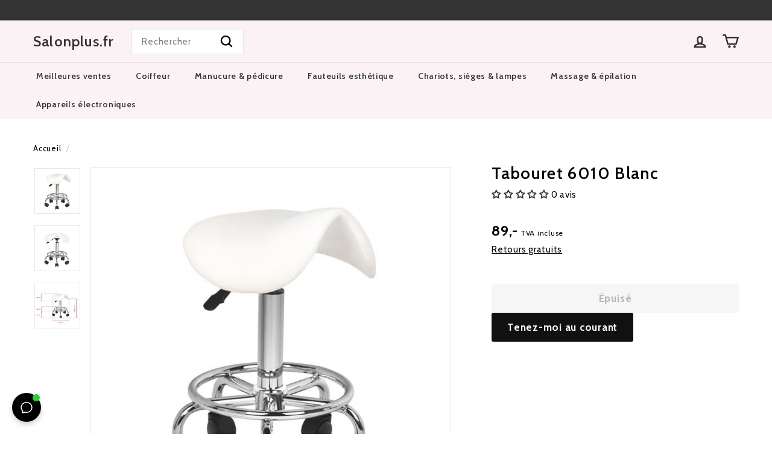

--- FILE ---
content_type: application/javascript; charset=UTF-8
request_url: https://dev.visualwebsiteoptimizer.com/j.php?a=840613&u=https%3A%2F%2Fsalonplus.fr%2Fproducts%2Ftabouret-6010-blanc&vn=2.2&st=880.5249999995794&x=true
body_size: 10856
content:
(function(){function _vwo_err(e){function gE(e,a){return"https://dev.visualwebsiteoptimizer.com/ee.gif?a=840613&s=j.php&_cu="+encodeURIComponent(window.location.href)+"&e="+encodeURIComponent(e&&e.message&&e.message.substring(0,1e3)+"&vn=")+(e&&e.code?"&code="+e.code:"")+(e&&e.type?"&type="+e.type:"")+(e&&e.status?"&status="+e.status:"")+(a||"")}var vwo_e=gE(e);try{typeof navigator.sendBeacon==="function"?navigator.sendBeacon(vwo_e):(new Image).src=vwo_e}catch(err){}}try{var extE=0,prevMode=false;window._VWO_Jphp_StartTime = (window.performance && typeof window.performance.now === 'function' ? window.performance.now() : new Date().getTime());;;(function(){window._VWO=window._VWO||{};var aC=window._vwo_code;if(typeof aC==='undefined'){window._vwo_mt='dupCode';return;}if(window._VWO.sCL){window._vwo_mt='dupCode';window._VWO.sCDD=true;try{if(aC){clearTimeout(window._vwo_settings_timer);var h=document.querySelectorAll('#_vis_opt_path_hides');var x=h[h.length>1?1:0];x&&x.remove();}}catch(e){}return;}window._VWO.sCL=true;;window._vwo_mt="live";var localPreviewObject={};var previewKey="_vis_preview_"+840613;var wL=window.location;;try{localPreviewObject[previewKey]=window.localStorage.getItem(previewKey);JSON.parse(localPreviewObject[previewKey])}catch(e){localPreviewObject[previewKey]=""}try{window._vwo_tm="";var getMode=function(e){var n;if(window.name.indexOf(e)>-1){n=window.name}else{n=wL.search.match("_vwo_m=([^&]*)");n=n&&atob(decodeURIComponent(n[1]))}return n&&JSON.parse(n)};var ccMode=getMode("_vwo_cc");if(window.name.indexOf("_vis_heatmap")>-1||window.name.indexOf("_vis_editor")>-1||ccMode||window.name.indexOf("_vis_preview")>-1){try{if(ccMode){window._vwo_mt=decodeURIComponent(wL.search.match("_vwo_m=([^&]*)")[1])}else if(window.name&&JSON.parse(window.name)){window._vwo_mt=window.name}}catch(e){if(window._vwo_tm)window._vwo_mt=window._vwo_tm}}else if(window._vwo_tm.length){window._vwo_mt=window._vwo_tm}else if(location.href.indexOf("_vis_opt_preview_combination")!==-1&&location.href.indexOf("_vis_test_id")!==-1){window._vwo_mt="sharedPreview"}else if(localPreviewObject[previewKey]){window._vwo_mt=JSON.stringify(localPreviewObject)}if(window._vwo_mt!=="live"){;if(typeof extE!=="undefined"){extE=1}if(!getMode("_vwo_cc")){(function(){var cParam='';try{if(window.VWO&&window.VWO.appliedCampaigns){var campaigns=window.VWO.appliedCampaigns;for(var cId in campaigns){if(campaigns.hasOwnProperty(cId)){var v=campaigns[cId].v;if(cId&&v){cParam='&c='+cId+'-'+v+'-1';break;}}}}}catch(e){}var prevMode=false;_vwo_code.load('https://dev.visualwebsiteoptimizer.com/j.php?mode='+encodeURIComponent(window._vwo_mt)+'&a=840613&f=1&u='+encodeURIComponent(window._vis_opt_url||document.URL)+'&eventArch=true'+'&x=true'+cParam,{sL:window._vwo_code.sL});if(window._vwo_code.sL){prevMode=true;}})();}else{(function(){window._vwo_code&&window._vwo_code.finish();_vwo_ccc={u:"/j.php?a=840613&u=https%3A%2F%2Fsalonplus.fr%2Fproducts%2Ftabouret-6010-blanc&vn=2.2&st=880.5249999995794&x=true"};var s=document.createElement("script");s.src="https://app.vwo.com/visitor-behavior-analysis/dist/codechecker/cc.min.js?r="+Math.random();document.head.appendChild(s)})()}}}catch(e){var vwo_e=new Image;vwo_e.src="https://dev.visualwebsiteoptimizer.com/ee.gif?s=mode_det&e="+encodeURIComponent(e&&e.stack&&e.stack.substring(0,1e3)+"&vn=");aC&&window._vwo_code.finish()}})();
;;window._vwo_cookieDomain="salonplus.fr";;;;_vwo_surveyAssetsBaseUrl="https://cdn.visualwebsiteoptimizer.com/";;if(prevMode){return}if(window._vwo_mt === "live"){window.VWO=window.VWO||[];window._vwo_acc_id=840613;window.VWO._=window.VWO._||{};;;window.VWO.visUuid="DEB5028412C439F807CBD4C8D41CC8D12|fd8ec2810d2a0e8f72ad3d339e099b70";
;_vwo_code.sT=_vwo_code.finished();(function(c,a,e,d,b,z,g,sT){if(window.VWO._&&window.VWO._.isBot)return;const cookiePrefix=window._vwoCc&&window._vwoCc.cookiePrefix||"";const useLocalStorage=sT==="ls";const cookieName=cookiePrefix+"_vwo_uuid_v2";const escapedCookieName=cookieName.replace(/([.*+?^${}()|[\]\\])/g,"\\$1");const cookieDomain=g;function getValue(){if(useLocalStorage){return localStorage.getItem(cookieName)}else{const regex=new RegExp("(^|;\\s*)"+escapedCookieName+"=([^;]*)");const match=e.cookie.match(regex);return match?decodeURIComponent(match[2]):null}}function setValue(value,days){if(useLocalStorage){localStorage.setItem(cookieName,value)}else{e.cookie=cookieName+"="+value+"; expires="+new Date(864e5*days+ +new Date).toGMTString()+"; domain="+cookieDomain+"; path=/"}}let existingValue=null;if(sT){const cookieRegex=new RegExp("(^|;\\s*)"+escapedCookieName+"=([^;]*)");const cookieMatch=e.cookie.match(cookieRegex);const cookieValue=cookieMatch?decodeURIComponent(cookieMatch[2]):null;const lsValue=localStorage.getItem(cookieName);if(useLocalStorage){if(lsValue){existingValue=lsValue;if(cookieValue){e.cookie=cookieName+"=; expires=Thu, 01 Jan 1970 00:00:01 GMT; domain="+cookieDomain+"; path=/"}}else if(cookieValue){localStorage.setItem(cookieName,cookieValue);e.cookie=cookieName+"=; expires=Thu, 01 Jan 1970 00:00:01 GMT; domain="+cookieDomain+"; path=/";existingValue=cookieValue}}else{if(cookieValue){existingValue=cookieValue;if(lsValue){localStorage.removeItem(cookieName)}}else if(lsValue){e.cookie=cookieName+"="+lsValue+"; expires="+new Date(864e5*366+ +new Date).toGMTString()+"; domain="+cookieDomain+"; path=/";localStorage.removeItem(cookieName);existingValue=lsValue}}a=existingValue||a}else{const regex=new RegExp("(^|;\\s*)"+escapedCookieName+"=([^;]*)");const match=e.cookie.match(regex);a=match?decodeURIComponent(match[2]):a}-1==e.cookie.indexOf("_vis_opt_out")&&-1==d.location.href.indexOf("vwo_opt_out=1")&&(window.VWO.visUuid=a),a=a.split("|"),b=new Image,g=window._vis_opt_domain||c||d.location.hostname.replace(/^www\./,""),b.src="https://dev.visualwebsiteoptimizer.com/eu01/v.gif?cd="+(window._vis_opt_cookieDays||0)+"&a=840613&d="+encodeURIComponent(d.location.hostname.replace(/^www\./,"") || c)+"&u="+a[0]+"&h="+a[1]+"&t="+z,d.vwo_iehack_queue=[b],setValue(a.join("|"),366)})("salonplus.fr",window.VWO.visUuid,document,window,0,_vwo_code.sT,"salonplus.fr","false"||null);
;clearTimeout(window._vwo_settings_timer);window._vwo_settings_timer=null;;;;;var vwoCode=window._vwo_code;if(vwoCode.filterConfig&&vwoCode.filterConfig.filterTime==="balanced"){vwoCode.removeLoaderAndOverlay()}var vwo_CIF=false;var UAP=false;;;var _vwo_style=document.getElementById('_vis_opt_path_hides'),_vwo_css=(vwoCode.hide_element_style?vwoCode.hide_element_style():'{opacity:0 !important;filter:alpha(opacity=0) !important;background:none !important;transition:none !important;}')+':root {--vwo-el-opacity:0 !important;--vwo-el-filter:alpha(opacity=0) !important;--vwo-el-bg:none !important;--vwo-el-ts:none !important;}',_vwo_text="body" + _vwo_css;if (_vwo_style) { var e = _vwo_style.classList.contains("_vis_hide_layer") && _vwo_style; if (UAP && !UAP() && vwo_CIF && !vwo_CIF()) { e ? e.parentNode.removeChild(e) : _vwo_style.parentNode.removeChild(_vwo_style) } else { if (e) { var t = _vwo_style = document.createElement("style"), o = document.getElementsByTagName("head")[0], s = document.querySelector("#vwoCode"); t.setAttribute("id", "_vis_opt_path_hides"), s && t.setAttribute("nonce", s.nonce), t.setAttribute("type", "text/css"), o.appendChild(t) } if (_vwo_style.styleSheet) _vwo_style.styleSheet.cssText = _vwo_text; else { var l = document.createTextNode(_vwo_text); _vwo_style.appendChild(l) } e ? e.parentNode.removeChild(e) : _vwo_style.removeChild(_vwo_style.childNodes[0])}};window.VWO.ssMeta = { enabled: 0, noSS: 0 };;;VWO._=VWO._||{};window._vwo_clicks=false;VWO._.allSettings=(function(){return{dataStore:{campaigns:{43:{"exclude_url":"^.*test\\=1.*$","id":43,"pgre":true,"name":"fr - salonplus - upcart vs default","sections":{"1":{"segment":{"1":1,"2":1},"variation_names":{"1":"Control","2":"Variation-1"},"variationsRegex":{"1":"^https\\:\\\/\\\/salonplus\\.fr\\\/products.*$","2":"^https\\:\\\/\\\/salonplus\\.fr\\\/products.*\\?preview_theme_id\\=174900379976.*&test\\=1.*$"},"triggers":[],"path":"","variations":{"1":"https:\/\/salonplus.fr\/products*","2":"https:\/\/salonplus.fr\/products*?preview_theme_id=174900379976*&test=1*"}}},"multiple_domains":0,"pc_traffic":100,"urlRegex":"^https\\:\\\/\\\/salonplus\\.fr\\\/products(.*?)$","type":"SPLIT_URL","globalCode":[],"manual":false,"stag":1,"triggers":[17031642],"ep":1749310705000,"version":4,"ss":null,"cEV":1,"metrics":[{"id":1,"type":"m","metricId":872894},{"id":2,"type":"m","metricId":872915}],"mt":{"1":"7699367","2":"7699370"},"sV":1,"status":"RUNNING","goals":{"1":{"identifier":"shopify.purchase","type":"CUSTOM_GOAL","mca":false},"2":{"identifier":"shopify.purchase","revenueProp":"totalPrice","type":"REVENUE_TRACKING","mca":false}},"comb_n":{"1":"Control","2":"Variation-1"},"clickmap":0,"varSegAllowed":false,"combs":{"1":0.5,"2":0.5},"ps":false,"ibe":0,"segment_code":"true"}, 22:{"exclude_url":"","id":22,"pgre":true,"name":"NL \n- KAP - cart default vs zalando","sections":{"1":{"segment":{"1":1,"2":1},"variation_names":{"1":"Original-layout","2":"Zalando-layout"},"variationsRegex":{"1":"^https\\:\\\/\\\/kappersstoelshop\\.nl\\\/cart\\\/?(?:[\\?#].*)?$","2":"^https\\:\\\/\\\/kappersstoelshop\\.nl\\\/pages\\\/cart\\-alt\\\/?(?:[\\?#].*)?$"},"triggers":[],"path":"","variations":{"1":"https:\/\/kappersstoelshop.nl\/cart","2":"https:\/\/kappersstoelshop.nl\/pages\/cart-alt"}}},"multiple_domains":0,"pc_traffic":100,"urlRegex":"^https\\:\\\/\\\/kappersstoelshop\\.nl\\\/cart\\\/?(?:[\\?#].*)?$","type":"SPLIT_URL","globalCode":[],"manual":false,"ep":1726747765000,"version":4,"ss":null,"stag":0,"metrics":[{"id":1,"type":"m","metricId":872894},{"id":2,"type":"m","metricId":872915},{"id":3,"type":"m","metricId":872891}],"mt":{"2":"7699370","1":"7699367","3":"7699373"},"triggers":[8262897],"status":"RUNNING","goals":{"2":{"identifier":"shopify.purchase","revenueProp":"totalPrice","type":"REVENUE_TRACKING","mca":false},"1":{"identifier":"shopify.purchase","type":"CUSTOM_GOAL","mca":false},"3":{"identifier":"shopify.checkoutStarted","type":"CUSTOM_GOAL","mca":false}},"comb_n":{"1":"Original-layout","2":"Zalando-layout"},"clickmap":0,"varSegAllowed":false,"combs":{"1":0.5,"2":0.5},"ps":false,"ibe":0,"segment_code":"true"}, 53:{"exclude_url":"","id":53,"pgre":true,"name":"de - nagelfraeser-shop - social proof PDP","stag":1,"segment_code":"true","multiple_domains":0,"pc_traffic":100,"aMTP":1,"urlRegex":"","type":"VISUAL_AB","globalCode":[],"pg_config":["2628885"],"manual":false,"triggers":[16273722],"sV":1,"ep":1754314496000,"version":4,"ss":null,"cEV":1,"metrics":[{"id":1,"type":"m","metricId":872894},{"id":2,"type":"m","metricId":872915}],"mt":{"1":"7699367","2":"7699370"},"sections":{"1":{"segment":{"1":1,"2":1},"variation_names":{"1":"Control","2":"Variation-1---no-social-proof"},"path":"","triggers":[],"variations":{"1":[],"2":[{"tag":"C_840613_53_1_2_0","xpath":".product-block--header > div:nth-of-type(2)","rtag":"R_840613_53_1_2_0"}]},"globalWidgetSnippetIds":{"1":[],"2":[]}}},"muts":{"post":{"enabled":true,"refresh":true}},"goals":{"1":{"identifier":"shopify.purchase","type":"CUSTOM_GOAL","mca":false},"2":{"identifier":"shopify.purchase","revenueProp":"totalPrice","type":"REVENUE_TRACKING","mca":false}},"comb_n":{"1":"Control","2":"Variation-1---no-social-proof"},"clickmap":0,"varSegAllowed":false,"combs":{"1":0.5,"2":0.5},"ps":false,"status":"RUNNING","ibe":0}, 54:{"exclude_url":"","id":54,"pgre":true,"name":"de - friseurstuhl-shop - social proof PDP","stag":1,"segment_code":"true","multiple_domains":0,"pc_traffic":100,"aMTP":1,"urlRegex":"","type":"VISUAL_AB","globalCode":[],"pg_config":["2628945"],"manual":false,"triggers":[16273722],"sV":1,"ep":1754314774000,"version":4,"ss":null,"cEV":1,"metrics":[{"id":1,"type":"m","metricId":872894},{"id":2,"type":"m","metricId":872915}],"mt":{"1":"7699367","2":"7699370"},"sections":{"1":{"segment":{"1":1,"2":1},"variation_names":{"1":"Control","2":"Variation-1---no-social-proof"},"path":"","triggers":[],"variations":{"1":[],"2":[{"tag":"C_840613_54_1_2_0","xpath":".product-block--header > div:nth-of-type(2)","rtag":"R_840613_54_1_2_0"}]},"globalWidgetSnippetIds":{"1":[],"2":[]}}},"muts":{"post":{"enabled":true,"refresh":true}},"goals":{"1":{"identifier":"shopify.purchase","type":"CUSTOM_GOAL","mca":false},"2":{"identifier":"shopify.purchase","revenueProp":"totalPrice","type":"REVENUE_TRACKING","mca":false}},"comb_n":{"1":"Control","2":"Variation-1---no-social-proof"},"clickmap":0,"varSegAllowed":false,"combs":{"1":0.5,"2":0.5},"ps":false,"status":"RUNNING","ibe":0}, 55:{"exclude_url":"","id":55,"pgre":true,"name":"nl - pedicuremotoren - social proof PDP","stag":1,"segment_code":"true","multiple_domains":0,"pc_traffic":100,"aMTP":1,"urlRegex":"","type":"VISUAL_AB","globalCode":[],"pg_config":["2628969"],"manual":false,"triggers":[16273722],"sV":1,"ep":1754314971000,"version":4,"ss":null,"cEV":1,"metrics":[{"id":1,"type":"m","metricId":872894},{"id":2,"type":"m","metricId":872915}],"mt":{"1":"7699367","2":"7699370"},"sections":{"1":{"segment":{"1":1,"2":1},"variation_names":{"1":"Control","2":"Variation-1---no-social-proof"},"path":"","triggers":[],"variations":{"1":[],"2":[{"tag":"C_840613_55_1_2_0","xpath":".product-block--header > div:nth-of-type(2)","rtag":"R_840613_55_1_2_0"}]},"globalWidgetSnippetIds":{"1":[],"2":[]}}},"muts":{"post":{"enabled":true,"refresh":true}},"goals":{"1":{"identifier":"shopify.purchase","type":"CUSTOM_GOAL","mca":false},"2":{"identifier":"shopify.purchase","revenueProp":"totalPrice","type":"REVENUE_TRACKING","mca":false}},"comb_n":{"1":"Control","2":"Variation-1---no-social-proof"},"clickmap":0,"varSegAllowed":false,"combs":{"1":0.5,"2":0.5},"ps":false,"status":"RUNNING","ibe":0}, 56:{"exclude_url":"","id":56,"pgre":true,"name":"nl - kappersstoelshop - social proof PDP","stag":1,"segment_code":"true","multiple_domains":0,"pc_traffic":100,"aMTP":1,"urlRegex":"","type":"VISUAL_AB","globalCode":[],"pg_config":["2629023"],"manual":false,"triggers":[16273722],"sV":1,"ep":1754315343000,"version":4,"ss":null,"cEV":1,"metrics":[{"id":1,"type":"m","metricId":872894},{"id":2,"type":"m","metricId":872915}],"mt":{"1":"7699367","2":"7699370"},"sections":{"1":{"segment":{"1":1,"2":1},"variation_names":{"1":"Control","2":"Variation-1---no-social-proof"},"path":"","triggers":[],"variations":{"1":[],"2":[{"tag":"C_840613_56_1_2_0","xpath":".product-block--header > div:nth-of-type(2)","rtag":"R_840613_56_1_2_0"}]},"globalWidgetSnippetIds":{"1":[],"2":[]}}},"muts":{"post":{"enabled":true,"refresh":true}},"goals":{"1":{"identifier":"shopify.purchase","type":"CUSTOM_GOAL","mca":false},"2":{"identifier":"shopify.purchase","revenueProp":"totalPrice","type":"REVENUE_TRACKING","mca":false}},"comb_n":{"1":"Control","2":"Variation-1---no-social-proof"},"clickmap":0,"varSegAllowed":false,"combs":{"1":0.5,"2":0.5},"ps":false,"status":"RUNNING","ibe":0}, 50:{"exclude_url":"","id":50,"pgre":true,"name":"it - salonplus - social proof PDP","stag":1,"segment_code":"true","multiple_domains":0,"pc_traffic":100,"aMTP":1,"urlRegex":"","type":"VISUAL_AB","globalCode":[],"pg_config":["2628840"],"manual":false,"triggers":[16273722],"sV":1,"ep":1754313697000,"version":4,"ss":null,"cEV":1,"metrics":[{"id":1,"type":"m","metricId":872894},{"id":2,"type":"m","metricId":872915}],"mt":{"1":"7699367","2":"7699370"},"sections":{"1":{"segment":{"1":1,"2":1},"variation_names":{"1":"Control","2":"Variation-1---no-social-proof"},"path":"","triggers":[],"variations":{"1":[],"2":[{"tag":"C_840613_50_1_2_0","xpath":".product-block--header > div:nth-of-type(2)","rtag":"R_840613_50_1_2_0"}]},"globalWidgetSnippetIds":{"1":[],"2":[]}}},"muts":{"post":{"enabled":true,"refresh":true}},"goals":{"1":{"identifier":"shopify.purchase","type":"CUSTOM_GOAL","mca":false},"2":{"identifier":"shopify.purchase","revenueProp":"totalPrice","type":"REVENUE_TRACKING","mca":false}},"comb_n":{"1":"Control","2":"Variation-1---no-social-proof"},"clickmap":0,"varSegAllowed":false,"combs":{"1":0.5,"2":0.5},"ps":false,"status":"RUNNING","ibe":0}, 49:{"exclude_url":"","id":49,"pgre":true,"name":"es - salonplus - social proof PDP","stag":1,"segment_code":"true","multiple_domains":0,"pc_traffic":100,"aMTP":1,"urlRegex":"","type":"VISUAL_AB","globalCode":[],"pg_config":["2628774"],"manual":false,"triggers":[16273722],"sV":1,"ep":1754313257000,"version":4,"ss":null,"cEV":1,"metrics":[{"id":1,"type":"m","metricId":872894},{"id":2,"type":"m","metricId":872915}],"mt":{"1":"7699367","2":"7699370"},"sections":{"1":{"segment":{"1":1,"2":1},"variation_names":{"1":"Control","2":"Variation-1---no-social-proof"},"path":"","triggers":[],"variations":{"1":[],"2":[{"tag":"C_840613_49_1_2_0","xpath":".product-block--header > div:nth-of-type(2)","rtag":"R_840613_49_1_2_0"}]},"globalWidgetSnippetIds":{"1":[],"2":[]}}},"muts":{"post":{"enabled":true,"refresh":true}},"goals":{"1":{"identifier":"shopify.purchase","type":"CUSTOM_GOAL","mca":false},"2":{"identifier":"shopify.purchase","revenueProp":"totalPrice","type":"REVENUE_TRACKING","mca":false}},"comb_n":{"1":"Control","2":"Variation-1---no-social-proof"},"clickmap":0,"varSegAllowed":false,"combs":{"1":0.5,"2":0.5},"ps":false,"status":"RUNNING","ibe":0}, 52:{"exclude_url":"","id":52,"pgre":true,"name":"nl - behandelstoelshop - social proof PDP","stag":1,"segment_code":"true","multiple_domains":0,"pc_traffic":100,"aMTP":1,"urlRegex":"","type":"VISUAL_AB","globalCode":[],"pg_config":["2628879"],"manual":false,"triggers":[16273722],"sV":1,"ep":1754314278000,"version":4,"ss":null,"cEV":1,"metrics":[{"id":1,"type":"m","metricId":872894},{"id":2,"type":"m","metricId":872915}],"mt":{"1":"7699367","2":"7699370"},"sections":{"1":{"segment":{"1":1,"2":1},"variation_names":{"1":"Control","2":"Variation-1---no-social-proof"},"path":"","triggers":[],"variations":{"1":[],"2":[{"tag":"C_840613_52_1_2_0","xpath":".product-block--header > div:nth-of-type(2)","rtag":"R_840613_52_1_2_0"}]},"globalWidgetSnippetIds":{"1":[],"2":[]}}},"muts":{"post":{"enabled":true,"refresh":true}},"goals":{"1":{"identifier":"shopify.purchase","type":"CUSTOM_GOAL","mca":false},"2":{"identifier":"shopify.purchase","revenueProp":"totalPrice","type":"REVENUE_TRACKING","mca":false}},"comb_n":{"1":"Control","2":"Variation-1---no-social-proof"},"clickmap":0,"varSegAllowed":false,"combs":{"1":0.5,"2":0.5},"ps":false,"status":"RUNNING","ibe":0}, 51:{"exclude_url":"","id":51,"pgre":true,"name":"de - kosmetikliege - social proof PDP","stag":1,"segment_code":"true","multiple_domains":0,"pc_traffic":100,"aMTP":1,"urlRegex":"","type":"VISUAL_AB","globalCode":[],"pg_config":["2628855"],"manual":false,"triggers":[16273722],"sV":1,"ep":1754313973000,"version":4,"ss":null,"cEV":1,"metrics":[{"id":1,"type":"m","metricId":872894},{"id":2,"type":"m","metricId":872915}],"mt":{"1":"7699367","2":"7699370"},"sections":{"1":{"segment":{"1":1,"2":1},"variation_names":{"1":"Control","2":"Variation-1---no-social-proof"},"path":"","triggers":[],"variations":{"1":[],"2":[{"tag":"C_840613_51_1_2_0","xpath":".product-block--header > div:nth-of-type(2)","rtag":"R_840613_51_1_2_0"}]},"globalWidgetSnippetIds":{"1":[],"2":[]}}},"muts":{"post":{"enabled":true,"refresh":true}},"goals":{"1":{"identifier":"shopify.purchase","type":"CUSTOM_GOAL","mca":false},"2":{"identifier":"shopify.purchase","revenueProp":"totalPrice","type":"REVENUE_TRACKING","mca":false}},"comb_n":{"1":"Control","2":"Variation-1---no-social-proof"},"clickmap":0,"varSegAllowed":false,"combs":{"1":0.5,"2":0.5},"ps":false,"status":"RUNNING","ibe":0}},changeSets:{},plugins:{"ACCTZ":"Europe\/Amsterdam","UA":{"dt":"spider","br":"Other","de":"Other","ps":"desktop:false:Mac OS X:10.15.7:ClaudeBot:1:Spider","os":"MacOS"},"DACDNCONFIG":{"CINSTJS":false,"CRECJS":false,"aSM":false,"eNC":false,"DT":{"SEGMENTCODE":"function(){ return _vwo_s().f_e(_vwo_s().dt(),'mobile') };","DELAYAFTERTRIGGER":1000,"DEVICE":"mobile","TC":"function(){ return _vwo_t.cm('eO','js',VWO._.dtc.ctId); };"},"BSECJ":false,"DONT_IOS":false,"CJ":false,"CKLV":false,"DNDOFST":1000,"jsConfig":{"earc":1,"ivocpa":false,"m360":1,"ast":1,"vqe":false},"SST":false,"debugEvt":false,"DLRE":false,"IAF":false,"SD":false,"SPA":true,"RDBG":false,"SCC":"{\"cache\":0}","CSHS":false,"AST":true,"SPAR":false,"FB":false,"UCP":false,"PRTHD":false},"LIBINFO":{"EVAD":{"HASH":"","LIB_SUFFIX":""},"HEATMAP_HELPER":{"HASH":"c5d6deded200bc44b99989eeb81688a4br"},"SURVEY":{"HASH":"26c3d4886040fa9c2a9d64ea634f2facbr"},"TRACK":{"HASH":"13868f8d526ad3d74df131c9d3ab264bbr","LIB_SUFFIX":""},"OPA":{"PATH":"\/4.0","HASH":"47280cdd59145596dbd65a7c3edabdc2br"},"WORKER":{"HASH":"70faafffa0475802f5ee03ca5ff74179br"},"SURVEY_HTML":{"HASH":"9e434dd4255da1c47c8475dbe2dcce30br"},"SURVEY_DEBUG_EVENTS":{"HASH":"070e0146fac2addb72df1f8a77c73552br"},"DEBUGGER_UI":{"HASH":"ac2f1194867fde41993ef74a1081ed6bbr"}},"IP":"3.138.86.55","GEO":{"vn":"geoip2","r":"OH","rn":"Ohio","cn":"United States","conC":"NA","cc":"US","c":"Columbus","cEU":""},"PIICONFIG":false},vwoData:{"gC":null},crossDomain:{},integrations:{},events:{"shopify.productRemovedFromCart":{},"vwo_goalVisit":{"nS":["expId"]},"vwo_dom_hover":{},"vwo_sdkUsageStats":{},"vwo_performance":{},"vwo_tabOut":{},"vwo_mouseout":{},"vwo_selection":{},"vwo_survey_submit":{},"vwo_pageRefreshed":{},"vwo_cursorThrashed":{},"vwo_recommendation_block_shown":{},"vwo_surveyAttempted":{},"vwo_surveyQuestionDisplayed":{},"vwo_surveyClosed":{},"vwo_pageUnload":{},"vwo_appTerminated":{},"vwo_appComesInForeground":{},"vwo_appLaunched":{},"vwo_networkChanged":{},"vwo_autoCapture":{},"vwo_zoom":{},"vwo_longPress":{},"vwo_scroll":{},"vwo_doubleTap":{},"vwo_singleTap":{},"vwo_appNotResponding":{},"vwo_surveyDisplayed":{},"vwo_page_session_count":{},"vwo_rC":{},"vwo_vA":{},"vwo_survey_surveyCompleted":{},"vwo_survey_reachedThankyou":{},"vwo_survey_questionShown":{},"vwo_survey_questionAttempted":{},"vwo_survey_display":{},"vwo_survey_complete":{},"vwo_surveyCompleted":{},"vwo_survey_attempt":{},"vwo_revenue":{},"shopify.purchase":{},"purchase":{},"shopify.productAddedToCart":{},"shopify.cartViewed":{},"shopify.pageViewed":{},"vwo_sdkDebug":{},"shopify.productViewed":{},"vwo_variationShown":{},"vwo_conversion":{},"vwo_debugLogs":{},"vwo_leaveIntent":{},"vwo_dom_click":{"nS":["target.innerText","target"]},"vwo_copy":{},"vwo_trackGoalVisited":{},"vwo_newSessionCreated":{},"vwo_syncVisitorProp":{},"vwo_customTrigger":{},"vwo_dom_submit":{},"vwo_fmeSdkInit":{},"vwo_analyzeHeatmap":{},"vwo_repeatedHovered":{},"vwo_repeatedScrolled":{},"vwo_analyzeForm":{},"vwo_tabIn":{},"vwo_survey_close":{},"vwo_customConversion":{},"vwo_analyzeRecording":{},"vwo_quickBack":{},"vwo_pageView":{},"vwo_log":{},"vwo_screenViewed":{},"vwo_errorOnPage":{},"vwo_sessionSync":{},"vwo_surveyExtraData":{},"vwo_fling":{},"vwo_surveyQuestionAttempted":{},"shopify.checkoutStarted":{},"vwo_appCrashed":{},"vwo_orientationChanged":{},"vwo_surveyQuestionSubmitted":{},"vwo_timer":{"nS":["timeSpent"]},"vwo_appGoesInBackground":{},"vwo_dom_scroll":{"nS":["pxBottom","bottom","top","pxTop"]}},visitorProps:{"vwo_domain":{},"vwo_email":{}},uuid:"DEB5028412C439F807CBD4C8D41CC8D12",syV:{},syE:{},cSE:{},CIF:false,syncEvent:"sessionCreated",syncAttr:"sessionCreated"},sCIds:["43"],oCids:["22","53","54","55","56","50","49","52","51"],triggers:{"2":{"cnds":[{"event":"vwo_variationShown","id":100}]},"7699373":{"cnds":[{"id":1000,"event":"shopify.checkoutStarted","filters":[]}],"dslv":2},"5":{"cnds":[{"event":"vwo_postInit","id":101}]},"7699367":{"cnds":[{"id":1000,"event":"shopify.purchase","filters":[]}],"dslv":2},"7699370":{"cnds":[{"id":1000,"event":"shopify.purchase","filters":[]}],"dslv":2},"8":{"cnds":[{"event":"vwo_pageView","id":102}]},"9":{"cnds":[{"event":"vwo_groupCampTriggered","id":105}]},"16273722":{"cnds":["a",{"event":"vwo_mutationObserved","id":2},{"event":"vwo_notRedirecting","id":4,"filters":[]},{"event":"vwo_visibilityTriggered","id":5,"filters":[]},{"id":1000,"event":"vwo_pageView","filters":[]}],"dslv":2},"11":{"cnds":[{"event":"vwo_dynDataFetched","id":105,"filters":[["event.state","eq",1]]}]},"8262897":{"cnds":["o",["a",{"id":500,"event":"vwo_pageView","filters":[["storage.cookies._vis_opt_exp_22_split","nbl"]]},{"id":504,"event":"vwo_pageView","filters":[["page.url","urlReg","^https\\:\\\/\\\/kappersstoelshop\\.nl\\\/pages\\\/cart\\-alt\\\/?(?:[\\?#].*)?$"]]}],["a",{"event":"vwo_visibilityTriggered","id":5,"filters":[]},{"id":1000,"event":"vwo_pageView","filters":[]}]],"dslv":2},"17031642":{"cnds":["o",["a",{"id":500,"event":"vwo_pageView","filters":[["storage.cookies._vis_opt_exp_43_split","nbl"]]},{"id":504,"event":"vwo_pageView","filters":[["page.url","urlReg","^https\\:\\\/\\\/salonplus\\.fr\\\/products.*\\?preview_theme_id\\=174900379976.*&test\\=1.*$"]]}],["a",{"event":"vwo_visibilityTriggered","id":5,"filters":[]},{"id":1000,"event":"vwo_pageView","filters":[]}]],"dslv":2},"75":{"cnds":[{"event":"vwo_urlChange","id":99}]}},preTriggers:{},tags:{},rules:[{"tags":[{"id":"runCampaign","priority":4,"data":"campaigns.53"},{"triggerIds":["16273722"],"id":"runCampaign","priority":4,"data":"campaigns.54"},{"triggerIds":["16273722"],"id":"runCampaign","priority":4,"data":"campaigns.55"},{"triggerIds":["16273722"],"id":"runCampaign","priority":4,"data":"campaigns.56"},{"triggerIds":["16273722"],"id":"runCampaign","priority":4,"data":"campaigns.50"},{"triggerIds":["16273722"],"id":"runCampaign","priority":4,"data":"campaigns.49"},{"triggerIds":["16273722"],"id":"runCampaign","priority":4,"data":"campaigns.52"},{"triggerIds":["16273722"],"id":"runCampaign","priority":4,"data":"campaigns.51"}],"triggers":["16273722"]},{"tags":[{"data":{"campaigns":[{"c":22,"g":3}],"type":"m"},"metricId":872891,"id":"metric"}],"triggers":["7699373"]},{"tags":[{"id":"runCampaign","priority":0,"data":"campaigns.22"}],"triggers":["8262897"]},{"tags":[{"id":"runCampaign","priority":0,"data":"campaigns.43"}],"triggers":["17031642"]},{"tags":[{"data":{"campaigns":[{"c":43,"g":1}],"type":"m"},"metricId":872894,"id":"metric"},{"data":{"campaigns":[{"c":22,"g":1}],"type":"m"},"metricId":872894,"id":"metric"},{"data":{"campaigns":[{"c":53,"g":1}],"type":"m"},"metricId":872894,"id":"metric"},{"data":{"campaigns":[{"c":54,"g":1}],"type":"m"},"metricId":872894,"id":"metric"},{"data":{"campaigns":[{"c":55,"g":1}],"type":"m"},"metricId":872894,"id":"metric"},{"data":{"campaigns":[{"c":56,"g":1}],"type":"m"},"metricId":872894,"id":"metric"},{"data":{"campaigns":[{"c":50,"g":1}],"type":"m"},"metricId":872894,"id":"metric"},{"data":{"campaigns":[{"c":49,"g":1}],"type":"m"},"metricId":872894,"id":"metric"},{"data":{"campaigns":[{"c":52,"g":1}],"type":"m"},"metricId":872894,"id":"metric"},{"data":{"campaigns":[{"c":51,"g":1}],"type":"m"},"metricId":872894,"id":"metric"}],"triggers":["7699367"]},{"tags":[{"data":{"campaigns":[{"c":43,"g":2}],"type":"m"},"metricId":872915,"id":"metric"},{"data":{"campaigns":[{"c":22,"g":2}],"type":"m"},"metricId":872915,"id":"metric"},{"data":{"campaigns":[{"c":53,"g":2}],"type":"m"},"metricId":872915,"id":"metric"},{"data":{"campaigns":[{"c":54,"g":2}],"type":"m"},"metricId":872915,"id":"metric"},{"data":{"campaigns":[{"c":55,"g":2}],"type":"m"},"metricId":872915,"id":"metric"},{"data":{"campaigns":[{"c":56,"g":2}],"type":"m"},"metricId":872915,"id":"metric"},{"data":{"campaigns":[{"c":50,"g":2}],"type":"m"},"metricId":872915,"id":"metric"},{"data":{"campaigns":[{"c":49,"g":2}],"type":"m"},"metricId":872915,"id":"metric"},{"data":{"campaigns":[{"c":52,"g":2}],"type":"m"},"metricId":872915,"id":"metric"},{"data":{"campaigns":[{"c":51,"g":2}],"type":"m"},"metricId":872915,"id":"metric"}],"triggers":["7699370"]},{"tags":[{"id":"prePostMutation","priority":3},{"priority":2,"id":"groupCampaigns"}],"triggers":["8"]},{"tags":[{"id":"visibilityService","priority":2}],"triggers":["9"]},{"tags":[{"id":"runTestCampaign"}],"triggers":["2"]},{"tags":[{"id":"revaluateHiding","priority":3}],"triggers":["11"]},{"tags":[{"id":"urlChange"}],"triggers":["75"]},{"tags":[{"id":"checkEnvironment"}],"triggers":["5"]}],pages:{"ec":[{"1365374":{"inc":["o",["url","urlReg","(?i).*"]]}}]},pagesEval:{"ec":[1365374]},stags:{},domPath:{}}})();
;;var commonWrapper=function(argument){if(!argument){argument={valuesGetter:function(){return{}},valuesSetter:function(){},verifyData:function(){return{}}}}var getVisitorUuid=function(){if(window._vwo_acc_id>=1037725){return window.VWO&&window.VWO.get("visitor.id")}else{return window.VWO._&&window.VWO._.cookies&&window.VWO._.cookies.get("_vwo_uuid")}};var pollInterval=100;var timeout=6e4;return function(){var accountIntegrationSettings={};var _interval=null;function waitForAnalyticsVariables(){try{accountIntegrationSettings=argument.valuesGetter();accountIntegrationSettings.visitorUuid=getVisitorUuid()}catch(error){accountIntegrationSettings=undefined}if(accountIntegrationSettings&&argument.verifyData(accountIntegrationSettings)){argument.valuesSetter(accountIntegrationSettings);return 1}return 0}var currentTime=0;_interval=setInterval((function(){currentTime=currentTime||performance.now();var result=waitForAnalyticsVariables();if(result||performance.now()-currentTime>=timeout){clearInterval(_interval)}}),pollInterval)}};
        commonWrapper({valuesGetter:function(){return {"ga4s":0}},valuesSetter:function(data){var singleCall=data["ga4s"]||0;if(singleCall){window.sessionStorage.setItem("vwo-ga4-singlecall",true)}var ga4_device_id="";if(typeof window.VWO._.cookies!=="undefined"){ga4_device_id=window.VWO._.cookies.get("_ga")||""}if(ga4_device_id){window.vwo_ga4_uuid=ga4_device_id.split(".").slice(-2).join(".")}},verifyData:function(data){if(typeof window.VWO._.cookies!=="undefined"){return window.VWO._.cookies.get("_ga")||""}else{return false}}})();
        var pushBasedCommonWrapper=function(argument){var firedCamp={};if(!argument){argument={integrationName:"",getExperimentList:function(){},accountSettings:function(){},pushData:function(){}}}return function(){window.VWO=window.VWO||[];var getVisitorUuid=function(){if(window._vwo_acc_id>=1037725){return window.VWO&&window.VWO.get("visitor.id")}else{return window.VWO._&&window.VWO._.cookies&&window.VWO._.cookies.get("_vwo_uuid")}};var sendDebugLogsOld=function(expId,variationId,errorType,user_type,data){try{var errorPayload={f:argument["integrationName"]||"",a:window._vwo_acc_id,url:window.location.href,exp:expId,v:variationId,vwo_uuid:getVisitorUuid(),user_type:user_type};if(errorType=="initIntegrationCallback"){errorPayload["log_type"]="initIntegrationCallback";errorPayload["data"]=JSON.stringify(data||"")}else if(errorType=="timeout"){errorPayload["timeout"]=true}if(window.VWO._.customError){window.VWO._.customError({msg:"integration debug",url:window.location.href,lineno:"",colno:"",source:JSON.stringify(errorPayload)})}}catch(e){window.VWO._.customError&&window.VWO._.customError({msg:"integration debug failed",url:"",lineno:"",colno:"",source:""})}};var sendDebugLogs=function(expId,variationId,errorType,user_type){var eventName="vwo_debugLogs";var eventPayload={};try{eventPayload={intName:argument["integrationName"]||"",varId:variationId,expId:expId,type:errorType,vwo_uuid:getVisitorUuid(),user_type:user_type};if(window.VWO._.event){window.VWO._.event(eventName,eventPayload,{enableLogs:1})}}catch(e){eventPayload={msg:"integration event log failed",url:window.location.href};window.VWO._.event&&window.VWO._.event(eventName,eventPayload)}};var callbackFn=function(data){if(!data)return;var expId=data[1],variationId=data[2],repeated=data[0],singleCall=0,debug=0;var experimentList=argument.getExperimentList();var integrationName=argument["integrationName"]||"vwo";if(typeof argument.accountSettings==="function"){var accountSettings=argument.accountSettings();if(accountSettings){singleCall=accountSettings["singleCall"];debug=accountSettings["debug"]}}if(debug){sendDebugLogs(expId,variationId,"intCallTriggered",repeated);sendDebugLogsOld(expId,variationId,"initIntegrationCallback",repeated)}if(singleCall&&(repeated==="vS"||repeated==="vSS")||firedCamp[expId]){return}window.expList=window.expList||{};var expList=window.expList[integrationName]=window.expList[integrationName]||[];if(expId&&variationId&&["VISUAL_AB","VISUAL","SPLIT_URL"].indexOf(_vwo_exp[expId].type)>-1){if(experimentList.indexOf(+expId)!==-1){firedCamp[expId]=variationId;var visitorUuid=getVisitorUuid();var pollInterval=100;var currentTime=0;var timeout=6e4;var user_type=_vwo_exp[expId].exec?"vwo-retry":"vwo-new";var interval=setInterval((function(){if(expList.indexOf(expId)!==-1){clearInterval(interval);return}currentTime=currentTime||performance.now();var toClearInterval=argument.pushData(expId,variationId,visitorUuid);if(debug&&toClearInterval){sendDebugLogsOld(expId,variationId,"",user_type);sendDebugLogs(expId,variationId,"intDataPushed",user_type)}var isTimeout=performance.now()-currentTime>=timeout;if(isTimeout&&debug){sendDebugLogsOld(expId,variationId,"timeout",user_type);sendDebugLogs(expId,variationId,"intTimeout",user_type)}if(toClearInterval||isTimeout){clearInterval(interval)}if(toClearInterval){window.expList[integrationName].push(expId)}}),pollInterval||100)}}};window.VWO.push(["onVariationApplied",callbackFn]);window.VWO.push(["onVariationShownSent",callbackFn])}};
    var surveyDataCommonWrapper=function(argument){window._vwoFiredSurveyEvents=window._vwoFiredSurveyEvents||{};if(!argument){argument={getCampaignList:function(){return[]},surveyStatusChange:function(){},answerSubmitted:function(){}}}return function(){window.VWO=window.VWO||[];function getValuesFromAnswers(answers){return answers.map((function(ans){return ans.value}))}function generateHash(str){var hash=0;for(var i=0;i<str.length;i++){hash=(hash<<5)-hash+str.charCodeAt(i);hash|=0}return hash}function getEventKey(data,status){if(status==="surveySubmitted"){var values=getValuesFromAnswers(data.answers).join("|");return generateHash(data.surveyId+"_"+data.questionText+"_"+values)}else{return data.surveyId+"_"+status}}function commonSurveyCallback(data,callback,surveyStatus){if(!data)return;var surveyId=data.surveyId;var campaignList=argument.getCampaignList();if(surveyId&&campaignList.indexOf(+surveyId)!==-1){var eventKey=getEventKey(data,surveyStatus);if(window._vwoFiredSurveyEvents[eventKey])return;window._vwoFiredSurveyEvents[eventKey]=true;var surveyData={accountId:data.accountId,surveyId:data.surveyId,uuid:data.uuid};if(surveyStatus==="surveySubmitted"){Object.assign(surveyData,{questionType:data.questionType,questionText:data.questionText,answers:data.answers,answersValue:getValuesFromAnswers(data.answers),skipped:data.skipped})}var pollInterval=100;var currentTime=0;var timeout=6e4;var interval=setInterval((function(){currentTime=currentTime||performance.now();var done=callback(surveyId,surveyStatus,surveyData);var expired=performance.now()-currentTime>=timeout;if(done||expired){window._vwoFiredSurveyEvents[eventKey]=true;clearInterval(interval)}}),pollInterval)}}window.VWO.push(["onSurveyShown",function(data){commonSurveyCallback(data,argument.surveyStatusChange,"surveyShown")}]);window.VWO.push(["onSurveyCompleted",function(data){commonSurveyCallback(data,argument.surveyStatusChange,"surveyCompleted")}]);window.VWO.push(["onSurveyAnswerSubmitted",function(data){commonSurveyCallback(data,argument.answerSubmitted,"surveySubmitted")}])}};
    (function(){var VWOOmniTemp={};window.VWOOmni=window.VWOOmni||{};for(var key in VWOOmniTemp)Object.prototype.hasOwnProperty.call(VWOOmniTemp,key)&&(window.VWOOmni[key]=VWOOmniTemp[key]);pushBasedCommonWrapper({getExperimentList:function(){return [56,55]},accountSettings:function(){return {"enableSendingCampaignData":true}},pushData:function(expId,variationId){var accountIntegrationSettings={"enableSendingCampaignData":true};var shopifyAbPriceCampaignIds=accountIntegrationSettings["shopifyAbPriceCampaignIds"]||[];if(window.Shopify&&window.Shopify.analytics){var variationName=window._vwo_exp[expId].comb_n[variationId];var event_name="VWO";var event_data={campaignName:window._vwo_exp[expId].name,campaignId:expId,variationName:variationName,variationId:variationId};window.Shopify.analytics.publish(event_name,event_data);if(shopifyAbPriceCampaignIds.includes(Number(expId))){const vwo_test_group=localStorage.getItem("vwo_test_group")||"{}";let vwo_test_group_obj={};if(vwo_test_group){vwo_test_group_obj=JSON.parse(vwo_test_group);const campaignKey=String(expId);vwo_test_group_obj[campaignKey]=variationId;localStorage.setItem("vwo_test_group",JSON.stringify(vwo_test_group_obj))}try{fetch("/cart.js").then(res=>res.json()).then(cart=>{const updatedAttributes={...cart.attributes,vwo_test_group:JSON.stringify(vwo_test_group_obj)};return fetch("/cart/update.js",{method:"POST",headers:{"Content-Type":"application/json"},body:JSON.stringify({attributes:updatedAttributes})})}).then(res=>res.json())}catch(error){console.error("Error updating cart attributes:",error)}document.querySelectorAll('form[action="/cart/add"]').forEach(form=>{const input=document.createElement("input");input.type="hidden";input.name="properties[_vwo_test_group]";input.value=JSON.stringify(vwo_test_group_obj);form.appendChild(input)})}return true}return false}})();
        window._vwoIntegrationsLoaded=1;pushBasedCommonWrapper({integrationName:"GA4",getExperimentList:function(){return [56,55,54,53,52,51,50,49,22,43]},accountSettings:function(){var accountIntegrationSettings={"manualSetup":false,"dataVariable":"","setupVia":""};if(accountIntegrationSettings["debugType"]=="ga4"&&accountIntegrationSettings["debug"]){accountIntegrationSettings["debug"]=1}else{accountIntegrationSettings["debug"]=0}return accountIntegrationSettings},pushData:function(expId,variationId){var accountIntegrationSettings={"manualSetup":false,"dataVariable":"","setupVia":""};var ga4Setup=accountIntegrationSettings["setupVia"]||"gtag";if(typeof window.gtag!=="undefined"&&ga4Setup=="gtag"){window.gtag("event","VWO",{vwo_campaign_name:window._vwo_exp[expId].name+":"+expId,vwo_variation_name:window._vwo_exp[expId].comb_n[variationId]+":"+variationId});window.gtag("event","experience_impression",{exp_variant_string:"VWO-"+expId+"-"+variationId});return true}return false}})();pushBasedCommonWrapper({integrationName:"GA4-GTM",getExperimentList:function(){return [56,55,54,53,52,51,50,49,22,43]},accountSettings:function(){var accountIntegrationSettings={"manualSetup":false,"dataVariable":"","setupVia":""};if(accountIntegrationSettings["debugType"]=="gtm"&&accountIntegrationSettings["debug"]){accountIntegrationSettings["debug"]=1}else{accountIntegrationSettings["debug"]=0}return accountIntegrationSettings},pushData:function(expId,variationId){var accountIntegrationSettings={"manualSetup":false,"dataVariable":"","setupVia":""};var ga4Setup=accountIntegrationSettings["setupVia"]||"gtm";var dataVariable=accountIntegrationSettings["dataVariable"]||"dataLayer";if(typeof window[dataVariable]!=="undefined"&&ga4Setup=="gtm"){window[dataVariable].push({event:"vwo-data-push-ga4",vwo_exp_variant_string:"VWO-"+expId+"-"+variationId});return true}return false}})();
        ;})();(function(){window.VWO=window.VWO||[];var pollInterval=100;var _vis_data={};var intervalObj={};var analyticsTimerObj={};var experimentListObj={};window.VWO.push(["onVariationApplied",function(data){if(!data){return}var expId=data[1],variationId=data[2];if(expId&&variationId&&["VISUAL_AB","VISUAL","SPLIT_URL"].indexOf(window._vwo_exp[expId].type)>-1){}}])})();;
;var vD=VWO.data||{};VWO.data={content:{"fns":{"list":{"args":{"1":{}},"vn":1}}},as:"r1eu01.visualwebsiteoptimizer.com",dacdnUrl:"https://dev.visualwebsiteoptimizer.com",accountJSInfo:{"collUrl":"https:\/\/dev.visualwebsiteoptimizer.com\/eu01\/","pc":{"t":0,"a":0},"rp":30,"ts":1769093015,"noSS":false,"tpc":{}}};for(var k in vD){VWO.data[k]=vD[k]};var gcpfb=function(a,loadFunc,status,err,success){function vwoErr() {_vwo_err({message:"Google_Cdn failing for " + a + ". Trying Fallback..",code:"cloudcdnerr",status:status});} if(a.indexOf("/cdn/")!==-1){loadFunc(a.replace("cdn/",""),err,success); vwoErr(); return true;} else if(a.indexOf("/dcdn/")!==-1&&a.indexOf("evad.js") !== -1){loadFunc(a.replace("dcdn/",""),err,success); vwoErr(); return true;}};window.VWO=window.VWO || [];window.VWO._= window.VWO._ || {};window.VWO._.gcpfb=gcpfb;;window._vwoCc = window._vwoCc || {}; if (typeof window._vwoCc.dAM === 'undefined') { window._vwoCc.dAM = 1; };var d={cookie:document.cookie,URL:document.URL,referrer:document.referrer};var w={VWO:{_:{}},location:{href:window.location.href,search:window.location.search},_vwoCc:window._vwoCc};;window._vwo_cdn="https://dev.visualwebsiteoptimizer.com/cdn/";window._vwo_apm_debug_cdn="https://dev.visualwebsiteoptimizer.com/cdn/";window.VWO._.useCdn=true;window.vwo_eT="br";window._VWO=window._VWO||{};window._VWO.fSeg={};window._VWO.dcdnUrl="/dcdn/settings.js";;window.VWO.sTs=1769065074;window._VWO._vis_nc_lib=window._vwo_cdn+"edrv/beta/nc-452e0b1468c7be076f600c665af55c4e.br.js";var loadWorker=function(url){_vwo_code.load(url, { dSC: true, onloadCb: function(xhr,a){window._vwo_wt_l=true;if(xhr.status===200 ||xhr.status===304){var code="var window="+JSON.stringify(w)+",document="+JSON.stringify(d)+";window.document=document;"+xhr.responseText;var blob=new Blob([code||"throw new Error('code not found!');"],{type:"application/javascript"}),url=URL.createObjectURL(blob); var CoreWorker = window.VWO.WorkerRef || window.Worker; window.mainThread={webWorker:new CoreWorker(url)};window.vwoChannelFW=new MessageChannel();window.vwoChannelToW=new MessageChannel();window.mainThread.webWorker.postMessage({vwoChannelToW:vwoChannelToW.port1,vwoChannelFW:vwoChannelFW.port2},[vwoChannelToW.port1, vwoChannelFW.port2]);if(!window._vwo_mt_f)return window._vwo_wt_f=true;_vwo_code.addScript({text:window._vwo_mt_f});delete window._vwo_mt_f}else{if(gcpfb(a,loadWorker,xhr.status)){return;}_vwo_code.finish("&e=loading_failure:"+a)}}, onerrorCb: function(a){if(gcpfb(a,loadWorker)){return;}window._vwo_wt_l=true;_vwo_code.finish("&e=loading_failure:"+a);}})};loadWorker("https://dev.visualwebsiteoptimizer.com/cdn/edrv/beta/worker-1863d6aa8f79bd9f31662c1d4f9b7cfa.br.js");;var _vis_opt_file;var _vis_opt_lib;var check_vn=function f(){try{var[r,n,t]=window.jQuery.fn.jquery.split(".").map(Number);return 2===r||1===r&&(4<n||4===n&&2<=t)}catch(r){return!1}};var uxj=vwoCode.use_existing_jquery&&typeof vwoCode.use_existing_jquery()!=="undefined";var lJy=uxj&&vwoCode.use_existing_jquery()&&check_vn();if(window.VWO._.allSettings.dataStore.previewExtraSettings!=undefined&&window.VWO._.allSettings.dataStore.previewExtraSettings.isSurveyPreviewMode){var surveyHash=window.VWO._.allSettings.dataStore.plugins.LIBINFO.SURVEY_DEBUG_EVENTS.HASH;var param1="evad.js?va=";var param2="&d=debugger_new";var param3="&sp=1&a=840613&sh="+surveyHash;_vis_opt_file=uxj?lJy?param1+"vanj"+param2:param1+"va_gq"+param2:param1+"edrv/beta/va_gq-b919d511ff242dbe11d5ad59bf40292c.br.js"+param2;_vis_opt_file=_vis_opt_file+param3;_vis_opt_lib="https://dev.visualwebsiteoptimizer.com/dcdn/"+_vis_opt_file}else if(window.VWO._.allSettings.dataStore.mode!=undefined&&window.VWO._.allSettings.dataStore.mode=="PREVIEW"){ var path1 = 'edrv/beta/pd_'; var path2 = window.VWO._.allSettings.dataStore.plugins.LIBINFO.EVAD.HASH + ".js"; ;if(typeof path1!=="undefined"&&path1){_vis_opt_file=uxj?lJy?path1+"vanj.js":path1+"va_gq"+path2:path1+"edrv/beta/va_gq-b919d511ff242dbe11d5ad59bf40292c.br.js"+path2;_vis_opt_lib="https://dev.visualwebsiteoptimizer.com/cdn/"+_vis_opt_file}_vis_opt_file=uxj?lJy?path1+"vanj.js":path1+"va_gq"+path2:path1+"edrv/beta/va_gq-b919d511ff242dbe11d5ad59bf40292c.br.js"+path2;_vis_opt_lib="https://dev.visualwebsiteoptimizer.com/cdn/"+_vis_opt_file}else{var vaGqFile="edrv/beta/va_gq-b919d511ff242dbe11d5ad59bf40292c.br.js";_vis_opt_file=uxj?lJy?"edrv/beta/vanj-8bab9129d83eae3649acea36e6118aee.br.js":vaGqFile:"edrv/beta/va_gq-b919d511ff242dbe11d5ad59bf40292c.br.js";if(_vis_opt_file.indexOf("vanj")>-1&&!check_vn()){_vis_opt_file=vaGqFile}}window._vwo_library_timer=setTimeout((function(){vwoCode.removeLoaderAndOverlay&&vwoCode.removeLoaderAndOverlay();vwoCode.finish()}),vwoCode.library_tolerance&&typeof vwoCode.library_tolerance()!=="undefined"?vwoCode.library_tolerance():2500),_vis_opt_lib=typeof _vis_opt_lib=="undefined"?window._vwo_cdn+_vis_opt_file:_vis_opt_lib;if(window.location.search.includes("trackingOff=true")){return}var loadLib=function(url){_vwo_code.load(url, { dSC: true, onloadCb:function(xhr,a){window._vwo_mt_l=true;if(xhr.status===200 || xhr.status===304){if(!window._vwo_wt_f)return window._vwo_mt_f=xhr.responseText;_vwo_code.addScript({text:xhr.responseText});delete window._vwo_wt_f;}else{if(gcpfb(a,loadLib,xhr.status)){return;}_vwo_code.finish("&e=loading_failure:"+a);}}, onerrorCb: function(a){if(gcpfb(a,loadLib)){return;}window._vwo_mt_l=true;_vwo_code.finish("&e=loading_failure:"+a);}})};loadLib(_vis_opt_lib);VWO.load_co=function(u,opts){return window._vwo_code.load(u,opts);};;;;}}catch(e){_vwo_code.finish();_vwo_code.removeLoaderAndOverlay&&_vwo_code.removeLoaderAndOverlay();_vwo_err(e);window.VWO.caE=1}})();


--- FILE ---
content_type: text/javascript
request_url: https://salonplus.fr/cdn/shop/t/4/assets/theme.js?v=13553027540731179431749547196
body_size: 1212
content:
/*
@license
  Expanse by Archetype Themes (https://archetypethemes.co)
  Access unminified JS in assets/theme.js

  Use this event listener to run your own JS outside of this file.
  Documentation - https://archetypethemes.co/blogs/expanse/javascript-events-for-developers

  document.addEventListener('page:loaded', function() {
    // Page has loaded and theme assets are ready
  });
*/console&&console.log&&console.log("Expanse theme ("+theme.settings.themeVersion+") by ARCH\u039ETYPE | Learn more at https://archetypethemes.co"),function(){"use strict";window.Shopify&&window.Shopify.theme&&navigator&&navigator.sendBeacon&&window.Shopify.designMode&&navigator.sendBeacon("https://api.archetypethemes.co/api/beacon",new URLSearchParams({shop:window.Shopify.shop,themeName:window.theme&&window.theme.settings&&`${window.theme.settings.themeName} v${window.theme.settings.themeVersion}`,role:window.Shopify.theme.role,route:window.location.pathname,themeId:window.Shopify.theme.id,themeStoreId:window.Shopify.theme.theme_store_id||0,isThemeEditor:!!window.Shopify.designMode})),theme.customerTemplates=function(){checkUrlHash(),initEventListeners(),resetPasswordSuccess(),customerAddressForm();function checkUrlHash(){var hash=window.location.hash;hash==="#recover"&&toggleRecoverPasswordForm()}function toggleRecoverPasswordForm(){var passwordForm=document.getElementById("RecoverPasswordForm").classList.toggle("hide"),loginForm=document.getElementById("CustomerLoginForm").classList.toggle("hide")}function initEventListeners(){var recoverForm=document.getElementById("RecoverPassword");recoverForm&&recoverForm.addEventListener("click",function(evt){evt.preventDefault(),toggleRecoverPasswordForm()});var hideRecoverPassword=document.getElementById("HideRecoverPasswordLink");hideRecoverPassword&&hideRecoverPassword.addEventListener("click",function(evt){evt.preventDefault(),toggleRecoverPasswordForm()})}function resetPasswordSuccess(){var formState=document.querySelector(".reset-password-success");formState&&document.getElementById("ResetSuccess").classList.remove("hide")}function customerAddressForm(){var newAddressForm=document.getElementById("AddressNewForm"),addressForms=document.querySelectorAll(".js-address-form");!newAddressForm||!addressForms.length||(setTimeout(function(){document.querySelectorAll(".js-address-country").forEach(el=>{var countryId=el.dataset.countryId,provinceId=el.dataset.provinceId,provinceContainerId=el.dataset.provinceContainerId;new Shopify.CountryProvinceSelector(countryId,provinceId,{hideElement:provinceContainerId})})},1e3),document.querySelectorAll(".address-new-toggle").forEach(el=>{el.addEventListener("click",function(){newAddressForm.classList.toggle("hide")})}),document.querySelectorAll(".address-edit-toggle").forEach(el=>{el.addEventListener("click",function(evt){var formId=evt.currentTarget.dataset.formId;document.getElementById("EditAddress_"+formId).classList.toggle("hide")})}),document.querySelectorAll(".address-delete").forEach(el=>{el.addEventListener("click",function(evt){var formId=evt.currentTarget.dataset.formId,confirmMessage=evt.currentTarget.dataset.confirmMessage;confirm(confirmMessage||"Are you sure you wish to delete this address?")&&Shopify&&Shopify.postLink("/account/addresses/"+formId,{parameters:{_method:"delete"}})})}))}};function DOMready(callback){document.readyState!="loading"?callback():document.addEventListener("DOMContentLoaded",callback)}DOMready(function(){theme.settings.isCustomerTemplate&&theme.customerTemplates();const productForm=document.querySelector('form[action^="/cart/add"]'),deliveryDatePropertyInput=document.getElementById("line-item-delivery-date");if(productForm&&deliveryDatePropertyInput){const updateHiddenDeliveryDate=()=>{const deliveryDateDisplayElement=document.querySelector(".delivery_dates strong[data-delivery-string]");if(deliveryDateDisplayElement&&deliveryDateDisplayElement.dataset.deliveryString){const newDeliveryDate=deliveryDateDisplayElement.dataset.deliveryString;deliveryDatePropertyInput.value!==newDeliveryDate&&(deliveryDatePropertyInput.value=newDeliveryDate)}},deliveryDateDisplayContainer=document.querySelector(".delivery_dates");deliveryDateDisplayContainer&&new MutationObserver(updateHiddenDeliveryDate).observe(deliveryDateDisplayContainer,{childList:!0,subtree:!0,characterData:!0,attributes:!0,attributeFilter:["data-delivery-string"]});const addToCartButton=productForm.querySelector('[name="add"], button[type="submit"]');addToCartButton&&addToCartButton.addEventListener("click",updateHiddenDeliveryDate,!1),setTimeout(updateHiddenDeliveryDate,150)}(function(){"use strict";if(typeof Shopify>"u"||!Shopify.shop)return;const updateItemDeliveryDateInUpcart=(itemKey,deliveryDateString)=>{const itemContainerInUpcart=document.getElementById(itemKey);if(!itemContainerInUpcart)return;const deliveryInfoContainer=itemContainerInUpcart.querySelector(".upcart-custom-delivery-info");if(deliveryInfoContainer){const valueElement=deliveryInfoContainer.querySelector(".delivery-value"),prefixElement=deliveryInfoContainer.querySelector(".delivery-prefix");if(valueElement&&deliveryDateString&&deliveryDateString.trim()!==""){if(valueElement.textContent=deliveryDateString,prefixElement){const lang=document.documentElement.lang||"en";lang.startsWith("it")?prefixElement.textContent="Consegna stimata:":lang.startsWith("es")?prefixElement.textContent="Entrega estimada:":lang.startsWith("de")?prefixElement.textContent="Voraussichtliche Lieferung:":lang.startsWith("fr")?prefixElement.textContent="Livraison estim\xE9e :":lang.startsWith("nl")?prefixElement.textContent="Geschatte leverdatum:":prefixElement.textContent="Est. Delivery:"}deliveryInfoContainer.style.display="block"}else deliveryInfoContainer&&(deliveryInfoContainer.style.display="none")}},debouncedProcessLatestCartData=((func,delay)=>{let timeout;return(...args)=>{clearTimeout(timeout),timeout=setTimeout(()=>func.apply(this,args),delay)}})(async()=>{try{const response=await fetch("/cart.js");if(!response.ok)return;const cart=await response.json();cart&&cart.items&&cart.items.forEach(item=>{if(item&&item.key){let deliveryDate="";if(item.properties){const prop=Array.isArray(item.properties)?item.properties.find(p=>p.name==="_deliveryDate"):item.properties._deliveryDate?{value:item.properties._deliveryDate}:null;prop&&(deliveryDate=prop.value)}updateItemDeliveryDateInUpcart(item.key,deliveryDate)}})}catch(error){console.error("Error fetching/processing cart data:",error)}},250);window.upcartOnCartLoaded=debouncedProcessLatestCartData,window.upcartOnCartUpdated=debouncedProcessLatestCartData,window.upcartOnItemAdded=debouncedProcessLatestCartData,window.upcartOnItemRemoved=debouncedProcessLatestCartData,window.upcartOnCartOpened=debouncedProcessLatestCartData})(),document.dispatchEvent(new CustomEvent("page:loaded"))})}();
//# sourceMappingURL=/cdn/shop/t/4/assets/theme.js.map?v=13553027540731179431749547196


--- FILE ---
content_type: text/javascript; charset=utf-8
request_url: https://salonplus.fr/products/tabouret-6010-blanc.js
body_size: 478
content:
{"id":8677248336200,"title":"Tabouret 6010 Blanc","handle":"tabouret-6010-blanc","description":"\u003cul\u003e\n\u003cli\u003eHauteur du siège réglable 45 - 60 cm\u003c\/li\u003e\n\u003cli\u003eCuir synthétique Revêtement en\u003c\/li\u003e\n\u003cli\u003ePlastique Roulettes pivotantes en\u003c\/li\u003e\n\u003cli\u003eMétal Base avec support de pieds\u003c\/li\u003e\n\u003cli\u003ePoids 11.2 kg\u003c\/li\u003e\n\u003cli\u003eFonctionnalité de pivotement\u003c\/li\u003e\n\u003cli\u003eRembourrage matelassé\u003c\/li\u003e\n\u003cli\u003e1 an de garantie\u003c\/li\u003e\n\u003c\/ul\u003e\u003cp\u003eLa Tabouret 6010 Blanc est un produit professionnel. Ce siège est réglable hydrauliquement en hauteur entre 45 et 60 cm et est équipé de 5 roulettes pivotantes en plastique. Le revêtement en cuir synthétique donne à ce siège un aspect luxueux. Le Tabouret 6010 Blanc est facile à mettre en place et bénéficie de la garantie de 1 an.\u003c\/p\u003e","published_at":"2023-12-14T16:30:14+01:00","created_at":"2023-12-13T16:11:39+01:00","vendor":"Activeshop","type":"never available again","tags":["armrests-Non","backrest-Non","bump_up-Non","color-Blanc","container-Non","ergonomic-Oui","feet_support_ring-Oui","material_base-Métal","material_wheels-Plastique","max_height-60","min_height-45","product_weight-11.2 kg","quilted-Non","seating_tiltable-Non","shipping_dimensions-40 x 40 x 23 cm","swivel-Oui","upholstery-Cuir synthétique","warranty-1 an","wheels-Oui"],"price":8900,"price_min":8900,"price_max":8900,"available":false,"price_varies":false,"compare_at_price":null,"compare_at_price_min":0,"compare_at_price_max":0,"compare_at_price_varies":false,"variants":[{"id":47858400461128,"title":"Default Title","option1":"Default Title","option2":null,"option3":null,"sku":"Activeshop | 113493","requires_shipping":true,"taxable":true,"featured_image":null,"available":false,"name":"Tabouret 6010 Blanc","public_title":null,"options":["Default Title"],"price":8900,"weight":11200,"compare_at_price":null,"inventory_management":"shopify","barcode":"5906717457456","requires_selling_plan":false,"selling_plan_allocations":[]}],"images":["\/\/cdn.shopify.com\/s\/files\/1\/0571\/5129\/1524\/files\/113493_01_0910.jpg?v=1702488771","\/\/cdn.shopify.com\/s\/files\/1\/0571\/5129\/1524\/files\/113493_02_0910.jpg?v=1702488772","\/\/cdn.shopify.com\/s\/files\/1\/0571\/5129\/1524\/files\/113493_03_0910.jpg?v=1702488774"],"featured_image":"\/\/cdn.shopify.com\/s\/files\/1\/0571\/5129\/1524\/files\/113493_01_0910.jpg?v=1702488771","options":[{"name":"Title","position":1,"values":["Default Title"]}],"url":"\/products\/tabouret-6010-blanc","media":[{"alt":"Tabouret 6010 Blanc 1","id":47004832530760,"position":1,"preview_image":{"aspect_ratio":1.0,"height":800,"width":800,"src":"https:\/\/cdn.shopify.com\/s\/files\/1\/0571\/5129\/1524\/files\/113493_01_0910.jpg?v=1702488771"},"aspect_ratio":1.0,"height":800,"media_type":"image","src":"https:\/\/cdn.shopify.com\/s\/files\/1\/0571\/5129\/1524\/files\/113493_01_0910.jpg?v=1702488771","width":800},{"alt":"Tabouret 6010 Blanc 2","id":47004833087816,"position":2,"preview_image":{"aspect_ratio":1.0,"height":800,"width":800,"src":"https:\/\/cdn.shopify.com\/s\/files\/1\/0571\/5129\/1524\/files\/113493_02_0910.jpg?v=1702488772"},"aspect_ratio":1.0,"height":800,"media_type":"image","src":"https:\/\/cdn.shopify.com\/s\/files\/1\/0571\/5129\/1524\/files\/113493_02_0910.jpg?v=1702488772","width":800},{"alt":"Tabouret 6010 Blanc 3","id":47004833644872,"position":3,"preview_image":{"aspect_ratio":1.0,"height":800,"width":800,"src":"https:\/\/cdn.shopify.com\/s\/files\/1\/0571\/5129\/1524\/files\/113493_03_0910.jpg?v=1702488774"},"aspect_ratio":1.0,"height":800,"media_type":"image","src":"https:\/\/cdn.shopify.com\/s\/files\/1\/0571\/5129\/1524\/files\/113493_03_0910.jpg?v=1702488774","width":800}],"requires_selling_plan":false,"selling_plan_groups":[]}